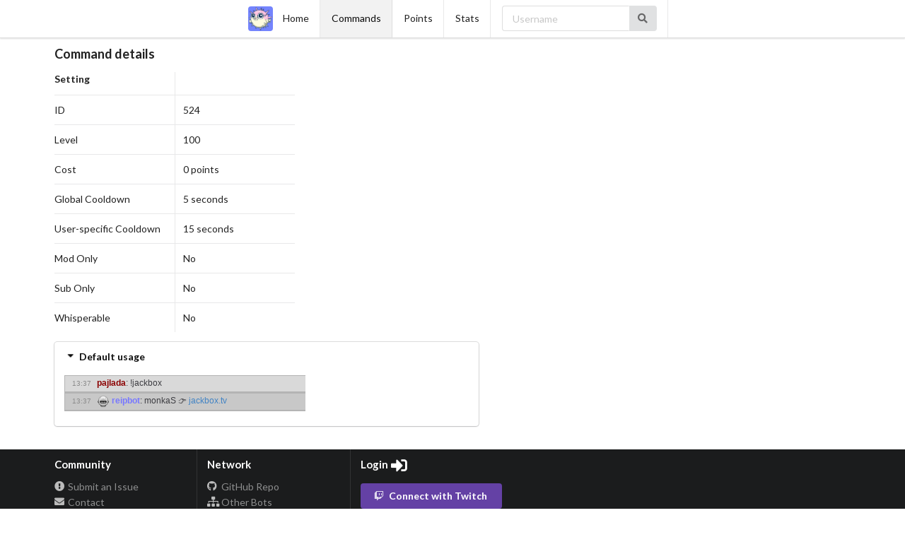

--- FILE ---
content_type: text/html; charset=utf-8
request_url: https://nani.pajbot.com/commands/524-jackbox
body_size: 2556
content:
<!DOCTYPE html>
<html>
<head>
    <meta name=viewport content="width=device-width, initial-scale=1">
<title>Nani - Command details</title>
<meta charset="utf-8">
<meta property="og:title" content="Nani - Command details" />
<meta property="og:type" content="website" />
<meta property="og:image" content="/static/images/logo_nani.png" />
<meta property="og:description" content="Command details page for reipbot's website" />
<link rel="shortcut icon" href="/static/images/favicon_nani.ico" />
<style>
.pui.badge.subscriber {
    background-image: url('/static/images/badge_sub_nani.png');
    background-size: 100%;
}
</style>
<link rel="stylesheet" href="https://cdnjs.cloudflare.com/ajax/libs/fomantic-ui/2.8.8/semantic.min.css" integrity="sha512-pbLYRiE96XJxmJgF8oWBfa9MdKwuXhlV7vgs2LLlapHLXceztfcta0bdeOgA4reIf0WH67ThWzA684JwkM3zfQ==" crossorigin="anonymous">

<link rel="stylesheet" type="text/css" href="/static/gen/css/base.4487f22d.css">

</head>
<body class="main body">

<header class="main header">

    <div class="ui top fixed menu">
        <div class="menu" style="margin:auto;">
        
        <a class="item" href="/">
            
            <img class="logo" src="/static/images/logo_nani.png" alt="Nani logo"/>
            
            Home</a>
        
        <a class="item active" href="/commands">
            
            Commands</a>
        
        <a class="item" href="/points">
            
            Points</a>
        
        <a class="item" href="/stats">
            
            Stats</a>
        
        <div class="item">
          <div class="ui transparent icon input">
              <form id="usersearch">
                  <div class="ui action input">
                      <input type="text" name="username" class="username" placeholder="Username">
                      <button class="ui icon button">
                          <i class="search icon"></i>
                      </button>
                  </div>
              </form>
          </div>
        </div>
    </div>

</header>
<main class="main container">
<div class="ui container">
    
<h3>Command details</h3>
<table style="width: 340px" class="ui very basic collapsing celled table">
    <thead>
        <tr style="width: 50%">
            <th>Setting</th>
            <th style="width: 50%"></th>
        </tr>
    </thead>
    <tbody>
        <tr>
            <td><div class="content">ID</div></td>
            <td>524</td>
        </tr>
        <tr>
            <td><div class="content">Level</div></td>
            <td>100</td>
        </tr>
        <tr>
            <td><div class="content">Cost</div></td>
            <td>0 points</td>
        </tr>
        <tr>
            <td><div class="content">Global Cooldown</div></td>
            <td>5 seconds</td>
        </tr>
        <tr>
            <td><div class="content">User-specific Cooldown</div></td>
            <td>15 seconds</td>
        </tr>
        <tr>
            <td><div class="content">Mod Only</div></td>
            <td>No</td>
        </tr>
        <tr>
            <td><div class="content">Sub Only</div></td>
            <td>No</td>
        </tr>
        <tr>
            <td><div class="content">Whisperable</div></td>
            <td>No</td>
        </tr>
    </tbody>
</table>


<div class="ui styled accordion examples">
    
    <div class="title active">
        <i class="dropdown icon"></i>Default usage
    </div>
    <div class="content active">
        
        <div class="chat border">
    <div class="chat-message say from-user">
        <span class="timestamp"><small>13:37</small></span>
        <span class="from user">pajlada</span><span class="separator">:</span> <span class="message autolink">!jackbox</span>
    </div>
</div><div class="chat border">
    <div class="chat-message say from-bot">
        <span class="timestamp"><small>13:37</small></span>
        <div class="pui badge bot"></div>
<span class="from bot">reipbot</span><span class="separator">:</span> <span class="message autolink">monkaS 👉 https://jackbox.tv/</span>
    </div>
</div>
    </div>
    
</div>


</div>
</main>
<br />
<footer class="main footer">
<div class="ui inverted vertical footer segment">
    <div class="ui container">
      <div class="ui stackable inverted divided equal height stackable grid">
        <div class="three wide column">
          <h4 class="ui inverted header">Community</h4>
          <div class="ui inverted link list">
           <a class="item" href="https://github.com/pajbot/pajbot/issues"><i class="warning circle icon"></i> Submit an Issue</a>
           <a class="item" href="/contact"><i class="mail icon"></i> Contact</a>
           <a class="item" href="https://twitter.com/pajlada"><i class="twitter icon"></i> Created by @pajlada</a>
          </div>
        </div>
        <div class="three wide column">
          <h4 class="ui inverted header">Network</h4>
          <div class="ui inverted link list">
           <a class="item" href="https://github.com/pajbot/pajbot/"><i class="github icon"></i> GitHub Repo</a>
           <a class="item" href="http://pajbot.com/"><i class="sitemap icon"></i> Other Bots</a>
          </div>
        </div>
        <div class="four wide column">
          <h4 class="ui inverted header">Login <i class="sign in icon"></i></h4>
          <div class="ui inverted link list">
          <a href="/login?returnTo=/commands/524-jackbox" class="ui twitch button"><i class="twitch icon"></i>Connect with Twitch</a>
          </div>
        </div>
      </div>
      <div class="row">
       <div class="column"><br />
        <em style="color: #ccc;">Version: 1.69 DEV (master, 30c33356, commit 4348)</em> &mdash; <em style="color: #ccc;">Last commit: Mon Feb 17 11:21:13 2025 +0000</em>
       </div>
    </div>
  </div>
</div>
</footer>
<script>
var bot_name = 'reipbot';
</script>
<script src="https://code.jquery.com/jquery-3.6.0.min.js" integrity="sha512-894YE6QWD5I59HgZOGReFYm4dnWc1Qt5NtvYSaNcOP+u1T9qYdvdihz0PPSiiqn/+/3e7Jo4EaG7TubfWGUrMQ==" crossorigin="anonymous"></script>
<script src="https://cdnjs.cloudflare.com/ajax/libs/jquery-cookie/1.4.1/jquery.cookie.min.js" integrity="sha512-3j3VU6WC5rPQB4Ld1jnLV7Kd5xr+cq9avvhwqzbH/taCRNURoeEpoPBK9pDyeukwSxwRPJ8fDgvYXd6SkaZ2TA==" crossorigin="anonymous"></script>
<script src="https://cdnjs.cloudflare.com/ajax/libs/underscore.js/1.13.2/underscore-min.js" integrity="sha512-anTuWy6G+usqNI0z/BduDtGWMZLGieuJffU89wUU7zwY/JhmDzFrfIZFA3PY7CEX4qxmn3QXRoXysk6NBh5muQ==" crossorigin="anonymous"></script>
<script type="text/javascript" src="https://cdnjs.cloudflare.com/ajax/libs/fomantic-ui/2.8.8/semantic.min.js" integrity="sha512-t5mAtfZZmR2gl5LK7WEkJoyHCfyzoy10MlerMGhxsXl3J7uSSNTAW6FK/wvGBC8ua9AFazwMaC0LxsMTMiM5gg==" crossorigin="anonymous"></script>
<script type="text/javascript" src="/static/gen/scripts/base.aff9fa29.js"></script>

<script type="text/javascript" src="/static/gen/scripts/autolinker.b9c83b6e.js"></script>
<script src="https://cdnjs.cloudflare.com/ajax/libs/moment.js/2.29.3/moment-with-locales.min.js" integrity="sha512-vFABRuf5oGUaztndx4KoAEUVQnOvAIFs59y4tO0DILGWhQiFnFHiR+ZJfxLDyJlXgeut9Z07Svuvm+1Jv89w5g==" crossorigin="anonymous"></script>
<script src="https://cdnjs.cloudflare.com/ajax/libs/moment-duration-format/2.3.2/moment-duration-format.min.js" integrity="sha512-ej3mVbjyGQoZGS3JkES4ewdpjD8UBxHRGW+MN5j7lg3aGQ0k170sFCj5QJVCFghZRCio7DEmyi+8/HAwmwWWiA==" crossorigin="anonymous"></script>
<script src="https://cdnjs.cloudflare.com/ajax/libs/livestamp/1.1.2/livestamp.min.js" integrity="sha512-C3RIeaJCWeK5MLPSSrVssDBvSwamZW7Ugygc4r21guVqkeroy9wRBDaugQssAQ+m3HZsMWVvEigcNMr7juGXKA==" crossorigin="anonymous"></script>
<script type="text/javascript" src="/static/gen/scripts/datetime.d144ef31.js"></script>
<script type="text/javascript">
    var csrf_token = "IjMzZjJjNjExNjMwOTY5MWJlODMzYWU1NWQyM2IyMmFhM2Y2NjIyYTIi.aXN53A.g2udmKs5RJQWJ98Tud1Ck4SttNg";

$.ajaxSetup({
    beforeSend: function(xhr, settings) {
        if (!/^(GET|HEAD|OPTIONS|TRACE)$/i.test(settings.type) && !this.crossDomain) {
            xhr.setRequestHeader("X-CSRFToken", csrf_token);
        }
    }
});
</script>


<script type="text/javascript">
$(document).ready(function() {
    $('.ui.accordion').accordion({
        duration: 200,
        collapsible: false
    });
});
</script>

</body>
</html>

--- FILE ---
content_type: text/javascript; charset=utf-8
request_url: https://nani.pajbot.com/static/gen/scripts/base.aff9fa29.js
body_size: 355
content:
$.fn.api.settings.api={get_user:'/api/v1/users/{username}',get_user_from_user_input:'/api/v1/users/{username}?user_input=true',edit_command:'/api/v1/commands/update/{id}',remove_command:'/api/v1/commands/remove/{id}',check_alias:'/api/v1/commands/checkalias',toggle_timer:'/api/v1/timers/toggle/{id}',remove_timer:'/api/v1/timers/remove/{id}',toggle_banphrase:'/api/v1/banphrases/toggle/{id}',remove_banphrase:'/api/v1/banphrases/remove/{id}',toggle_module:'/api/v1/modules/toggle/{id}',social_set:'/api/v1/social/{key}/set',commands:'/api/v1/commands/{raw_command_id}',};$(document).ready(function(){$('#usersearch').form({fields:{username:'empty',},onSuccess:function(settings){document.location.href='/user/'+
encodeURIComponent($('#usersearch input.username').val());return false;},});});function parseUri(str){var o=parseUri.options,m=o.parser[o.strictMode?'strict':'loose'].exec(str),uri={},i=14;while(i--)uri[o.key[i]]=m[i]||'';uri[o.q.name]={};uri[o.key[12]].replace(o.q.parser,function($0,$1,$2){if($1)uri[o.q.name][$1]=$2;});return uri;}
parseUri.options={strictMode:false,key:['source','protocol','authority','userInfo','user','password','host','port','relative','path','directory','file','query','anchor',],q:{name:'queryKey',parser:/(?:^|&)([^&=]*)=?([^&]*)/g,},parser:{strict:/^(?:([^:\/?#]+):)?(?:\/\/((?:(([^:@]*)(?::([^:@]*))?)?@)?([^:\/?#]*)(?::(\d*))?))?((((?:[^?#\/]*\/)*)([^?#]*))(?:\?([^#]*))?(?:#(.*))?)/,loose:/^(?:(?![^:@]+:[^:@\/]*@)([^:\/?#.]+):)?(?:\/\/)?((?:(([^:@]*)(?::([^:@]*))?)?@)?([^:\/?#]*)(?::(\d*))?)(((\/(?:[^?#](?![^?#\/]*\.[^?#\/.]+(?:[?#]|$)))*\/?)?([^?#\/]*))(?:\?([^#]*))?(?:#(.*))?)/,},};

--- FILE ---
content_type: text/javascript; charset=utf-8
request_url: https://nani.pajbot.com/static/gen/scripts/datetime.d144ef31.js
body_size: -255
content:
(function(){moment.locale(window.navigator.language);function render_datetime(elem){let ts=moment(parseFloat($(elem).data('timestamp')));let formatted=ts.format($(elem).data('format'));$(elem).text(formatted);$(elem).removeClass('localized-datetime');}
function render_all_datetimes(){$('.localized-datetime').each(function(){render_datetime(this);});}
$(document).ready(function(){render_all_datetimes();});})();